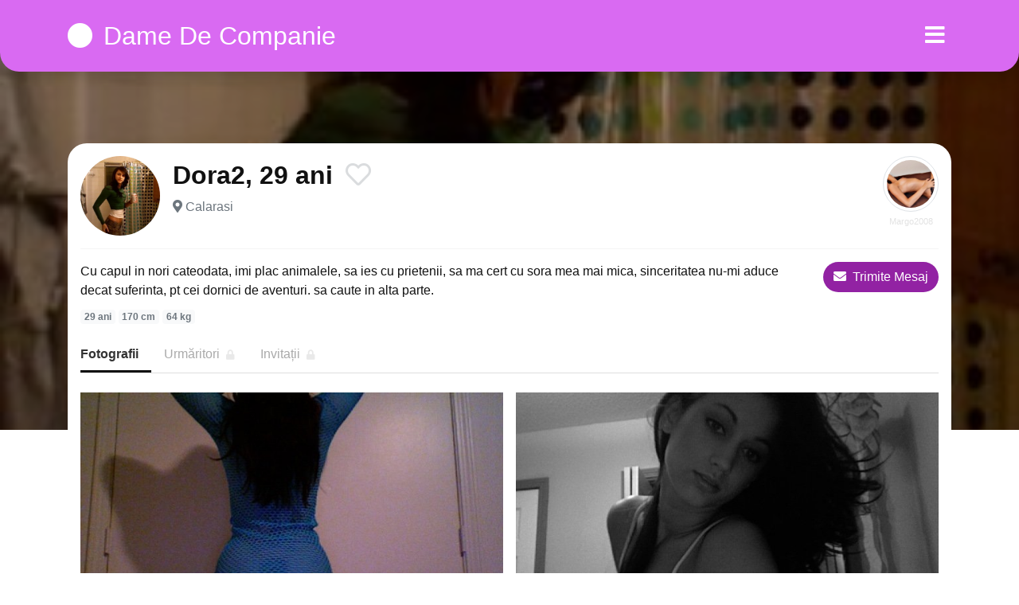

--- FILE ---
content_type: text/html; charset=UTF-8
request_url: https://damedecompanie.net/profile/19529
body_size: 5253
content:
<!doctype html>
<html lang="ro">
<head>
<meta charset="utf-8">
<meta name="viewport" content="width=device-width, initial-scale=1, shrink-to-fit=no">

<title>Dora2, 29 ani din Escorte Calarasi</title>


<link rel="dns-prefetch" href="//www.mediacx.com">
<link rel="dns-prefetch" href="//fonts.googleapis.com">
<link rel="dns-prefetch" href="//cdnjs.cloudflare.com">
<link rel="dns-prefetch" href="//cdn.jsdelivr.net">

<!--<link href="//fonts.googleapis.com/css2?family=Roboto:wght@300;400;600;700;800&display=swap" rel="stylesheet">-->

<link href="//cdnjs.cloudflare.com/ajax/libs/font-awesome/5.13.0/css/all.min.css" rel="stylesheet">

<style>
:root {
    --header-bg-color-from: #d96af2;
    --header-bg-color-to: #d96af2;
    --header-text-color: #ffffff;
    --site-bg-color: #fff;
    --site-text-color: #111111;
    --site-link-color: #f13656;
    --site-link-hover-color: #f13656;
    --site-theme-color: #d96af2;
    --site-home-slider-bg-color: ;
    --home-newprofiles-bg-color: #ffffff;
    --site-home-icons-color: ;
    --profiles-btn-bg-color: #9222a3;
    --profiles-btn-text-color: #ffffff;
}
.hi1 { background-image: url(/upload/damedecompanie.net/design/home/escorte%20de%20luc.jpg) !important;}
.hi2 { background-image: url(/upload/damedecompanie.net/design/home/escorte%20de%20lux.jpg) !important;}
.hi3 { background-image: url(/upload/damedecompanie.net/design/home/escorte%20ieftine.jpg) !important;}

</style>

<link href="/assets/css/prod/bootstrap.min.css?v=202204111456" rel="stylesheet">
<link href="/assets/css/prod/styles.css?v=202204111456" rel="stylesheet">

<link rel="canonical" href="https://damedecompanie.net/profile/19529">
<link rel="shortcut icon" type="image/png" href="/static/images/favicon.ico">



<script src="/sixupush.sw.js?version=2.0.1"></script>


</head>
<body>


<div class="">

<header class="mainHeader round profile">
    
    <div class="position-relative">
        <div class="navbg bg-warning"></div>
        <nav class="navbar navbar-expand-lg navbar-dark shadow py-3">
            <div class="container">
                <a class="navbar-brand fs24 fs32-md" href="https://damedecompanie.net/">
                                        <i class="fas fa-circle mr-1"></i>
                    <span class="">Dame De Companie</span>
                                    </a>
                <button class="navbar-toggler" type="button" data-toggle="collapse" data-target="#navbarMain" aria-controls="navbarMain" aria-expanded="false" aria-label="Meniu"><span class="navbar-toggler-icon"></span></button>
                <div class="collapse navbar-collapse" id="navbarMain">
                    <ul class="navbar-nav ml-auto align-items-center">
                                                                        <li class="nav-item active dropdown">
                            <a class="nav-link dropdown-toggle_ fs28" href="" role="button" data-toggle="dropdown" aria-haspopup="true" aria-expanded="false">
                                <i class="fas fa-bars d-none d-md-inline-block"></i>
                            </a>
                            <div class="dropdown-menu dropdown-menu-right dropdown-multicol" style="z-index: 999 !important;">
                                <div class="dropdown-row">
                                                                                                                <!-- OLD -->
                                                                                                                                                                                <a class="dropdown-item" href="https://damedecompanie.net/escorte/alba">Alba</a>
                                                                                            <a class="dropdown-item" href="https://damedecompanie.net/escorte/arad">Arad</a>
                                                                                            <a class="dropdown-item" href="https://damedecompanie.net/escorte/arges">Arges</a>
                                                                                            <a class="dropdown-item" href="https://damedecompanie.net/escorte/bacau">Bacau</a>
                                                                                            <a class="dropdown-item" href="https://damedecompanie.net/escorte/bihor">Bihor</a>
                                                                                            <a class="dropdown-item" href="https://damedecompanie.net/escorte/bistrita-nasaud">Bistrita-Nasaud</a>
                                                                                            <a class="dropdown-item" href="https://damedecompanie.net/escorte/botosani">Botosani</a>
                                                                                            <a class="dropdown-item" href="https://damedecompanie.net/escorte/braila">Braila</a>
                                                                                            <a class="dropdown-item" href="https://damedecompanie.net/escorte/brasov">Brasov</a>
                                                                                            <a class="dropdown-item" href="https://damedecompanie.net/escorte/bucuresti">Bucuresti</a>
                                                                                            <a class="dropdown-item" href="https://damedecompanie.net/escorte/buzau">Buzau</a>
                                                                                            <a class="dropdown-item" href="https://damedecompanie.net/escorte/calarasi">Calarasi</a>
                                                                                            <a class="dropdown-item" href="https://damedecompanie.net/escorte/caras-severin">Caras-Severin</a>
                                                                                            <a class="dropdown-item" href="https://damedecompanie.net/escorte/cluj">Cluj</a>
                                                                                            <a class="dropdown-item" href="https://damedecompanie.net/escorte/constanta">Constanta</a>
                                                                                            <a class="dropdown-item" href="https://damedecompanie.net/escorte/covasna">Covasna</a>
                                                                                            <a class="dropdown-item" href="https://damedecompanie.net/escorte/dambovita">Dambovita</a>
                                                                                            <a class="dropdown-item" href="https://damedecompanie.net/escorte/dolj">Dolj</a>
                                                                                            <a class="dropdown-item" href="https://damedecompanie.net/escorte/galati">Galati</a>
                                                                                            <a class="dropdown-item" href="https://damedecompanie.net/escorte/giurgiu">Giurgiu</a>
                                                                                            <a class="dropdown-item" href="https://damedecompanie.net/escorte/gorj">Gorj</a>
                                                                                            <a class="dropdown-item" href="https://damedecompanie.net/escorte/harghita">Harghita</a>
                                                                                            <a class="dropdown-item" href="https://damedecompanie.net/escorte/hunedoara">Hunedoara</a>
                                                                                            <a class="dropdown-item" href="https://damedecompanie.net/escorte/ialomita">Ialomita</a>
                                                                                            <a class="dropdown-item" href="https://damedecompanie.net/escorte/iasi">Iasi</a>
                                                                                            <a class="dropdown-item" href="https://damedecompanie.net/escorte/ilfov">Ilfov</a>
                                                                                            <a class="dropdown-item" href="https://damedecompanie.net/escorte/maramures">Maramures</a>
                                                                                            <a class="dropdown-item" href="https://damedecompanie.net/escorte/mehedinti">Mehedinti</a>
                                                                                            <a class="dropdown-item" href="https://damedecompanie.net/escorte/mures">Mures</a>
                                                                                            <a class="dropdown-item" href="https://damedecompanie.net/escorte/neamt">Neamt</a>
                                                                                            <a class="dropdown-item" href="https://damedecompanie.net/escorte/olt">Olt</a>
                                                                                            <a class="dropdown-item" href="https://damedecompanie.net/escorte/prahova">Prahova</a>
                                                                                            <a class="dropdown-item" href="https://damedecompanie.net/escorte/salaj">Salaj</a>
                                                                                            <a class="dropdown-item" href="https://damedecompanie.net/escorte/satu-mare">Satu-Mare</a>
                                                                                            <a class="dropdown-item" href="https://damedecompanie.net/escorte/sibiu">Sibiu</a>
                                                                                            <a class="dropdown-item" href="https://damedecompanie.net/escorte/suceava">Suceava</a>
                                                                                            <a class="dropdown-item" href="https://damedecompanie.net/escorte/teleorman">Teleorman</a>
                                                                                            <a class="dropdown-item" href="https://damedecompanie.net/escorte/timis">Timis</a>
                                                                                            <a class="dropdown-item" href="https://damedecompanie.net/escorte/tulcea">Tulcea</a>
                                                                                            <a class="dropdown-item" href="https://damedecompanie.net/escorte/valcea">Valcea</a>
                                                                                            <a class="dropdown-item" href="https://damedecompanie.net/escorte/vaslui">Vaslui</a>
                                                                                            <a class="dropdown-item" href="https://damedecompanie.net/escorte/vrancea">Vrancea</a>
                                                                                                                                                                                            </div>
                            </div>
                        </li>
                                            </ul>
                </div>
            </div>
        </nav>
    </div>

    
        <div class="profileIntro" style="background-image: url(https://www.mediacx.com/sexfete/upload/thumbs/150-2128460_4529.jpg);">
        <div class="profileIntroBox"></div>
    </div>
    
</header>

<div class="container">


</div>

<div class="profilePTop">
    <div class="container">
        <div class="pptHead bg-white p-3 mb-4">

            <div class="details d-md-flex align-items-center pb-3 mb-3">
                <div class="d-flex">
                    <div class="w60 w100-md">
                        <img src="https://www.mediacx.com/sexfete/upload/thumbs/150-2128460_4529.jpg" alt="Dora2" class="img-fluid w-100 rounded-circle">
                    </div>
                    <div class="flex-fill pl-3">
                        <div class="d-flex fs20 fs32-md txt600 mb-1">
                            <div class="">Dora2, 29 ani</div>
                            <a href="#" class="ml-auto ml-md-3 btnPFavorite" data-pid="19529">
                                <i class="far fa-heart text-muted opac25"></i>
                            </a>
                        </div>
                                                <div class="text-muted">
                            <i class="fas fa-map-marker-alt"></i>
                                                        <a href="https://damedecompanie.net/escorte/calarasi" class="text-muted">
                                Calarasi                            </a>
                                                    </div>
                                            </div>
                </div>
                <div class="d-none align-self-start d-md-flex ml-auto profileNPBox">
                                                            <div class="ml-3">
                        <a href="https://damedecompanie.net/profile/19499" class="d-block">
                            <div class="image w70 border border-muted rounded-circle position-relative p-1">
                                <i class="fas fa-chevron-right fs36 text-white position-absolute" style="top: 17px; right: 20px;"></i>
                                <img src="https://www.mediacx.com/sexfete/upload/thumbs/150-1602259_4499.jpg" alt="" class="img-fluid w-100 rounded-circle">
                            </div>
                            <div class="name w70 fs11 text-center txtOverflow pt-1">Margo2008</div>
                        </a>
                    </div>
                                    </div>
            </div>

            <div class="d-md-flex mb-3 mb-md-3">
                <div class="flex-fill mr-md-4">
                    <p class="mb-2">Cu capul in nori cateodata, imi plac animalele, sa ies cu prietenii, sa ma cert cu sora mea mai mica, sinceritatea nu-mi aduce decat suferinta, pt cei dornici de aventuri. sa caute in alta parte. </p>
                    <div class="mb-2 mb-md-0">
                        <span class="badge badge-light text-muted">29 ani</span>
                        <span class="badge badge-light text-muted">170 cm</span>
                        <span class="badge badge-light text-muted">64 kg</span>
                    </div>
                </div>
                <div class="flex-shrink-0 d-flex align-items-start justify-content-between">
                    <button type="button" data-toggle="modal" data-target="#modalProfileChat" class="d-none d-md-inline-block btn btn-profiles rounded-pill fs12 fs16-md">
                        <i class="fas fa-envelope mr-1"></i>
                        Trimite Mesaj
                    </button>
                    <button type="button" class="d-none btn btn-danger rounded-pill fs12 fs16-md ml-3">
                        <i class="fas fa-ellipsis-h"></i>
                    </button>
                </div>
            </div>
            
            <div class="pptNav mb-4">
                <ul class="nav">
                    <li class="nav-item">
                        <a class="nav-link active" href="#" onclick="return false;">Fotografii</a>
                    </li>
                    <li class="nav-item">
                        <a class="nav-link" href="#" onclick="return false;">Urmăritori <i class="fas fa-lock fs12 opac25 ml-1"></i></a>
                    </li>
                    <li class="nav-item">
                        <a class="nav-link" href="#" onclick="return false;">Invitații <i class="fas fa-lock fs12 opac25 ml-1"></i></a>
                    </li>
                </ul>
            </div>

            <div class="pptPics pb-4">
                
                <div class="list d-flex flex-wrap">
                                                            <div class="item w-100 w-50-md flexCenter bg-black mb-3">
                        <div class="image">
                            <div class="">
                                <div class="imageHA"><img src="https://www.mediacx.com/sexfete/upload/poze_profil/4429983_4529.jpg" alt="Dora2" class="img-fluid w-100"></div>
                            </div>
                        </div>
                    </div>
                                                            <div class="item w-100 w-50-md flexCenter bg-black mb-3">
                        <div class="image">
                            <div class="">
                                <div class="imageHA"><img src="https://www.mediacx.com/sexfete/upload/poze_profil/4878287_4529.jpg" alt="Dora2" class="img-fluid w-100"></div>
                            </div>
                        </div>
                    </div>
                                                            <div class="item w-100 w-50-md flexCenter bg-black mb-3">
                        <div class="image">
                            <div class="">
                                <div class="imageHA"><img src="https://www.mediacx.com/sexfete/upload/poze_profil/2128460_4529.jpg" alt="Dora2" class="img-fluid w-100"></div>
                            </div>
                        </div>
                    </div>
                                                            <div class="item w-100 w-50-md flexCenter bg-black mb-3">
                        <div class="image">
                            <div class="">
                                <div class="imageHA"><img src="https://www.mediacx.com/sexfete/upload/poze_profil/6169414_4529.jpg" alt="Dora2" class="img-fluid w-100"></div>
                            </div>
                        </div>
                    </div>
                                                            <div class="item w-100 w-50-md flexCenter bg-black mb-3">
                        <div class="image">
                            <div class="">
                                <div class="imageHA"><img src="https://www.mediacx.com/sexfete/upload/poze_profil/6700323_4529.jpg" alt="Dora2" class="img-fluid w-100"></div>
                            </div>
                        </div>
                    </div>
                                                            <div class="item w-100 w-50-md flexCenter bg-black mb-3">
                        <div class="image">
                            <div class="">
                                <div class="imageHA"><img src="https://www.mediacx.com/sexfete/upload/poze_profil/3753822_4529.jpg" alt="Dora2" class="img-fluid w-100"></div>
                            </div>
                        </div>
                    </div>
                                    </div>

            </div>

            <div class="pptTerms bg-gray rounded text-muted fs11 px-2 py-1">
                Trimiterea mesajelor prin formularul web este gratuita, la fel si inregistrarea si creearea unui profil. Doar trimiterea de sms-uri de pe telefonul tau mobil creeaza costuri: 2euro+tva/sms trimis la 1550. Toate mesajele de contact primite pe telefonul tau mobil sunt gratuite.                Trimitand mesaje esti de acord cu <a href="/termeni-si-conditii" target ="_blank" class="text-muted">Termenii si Conditiile</a>
                si <a href="/politica-gdpr" target ="_blank" class="text-muted">Politica GDPR</a>.
            </div>

            
        </div>
    </div>
</div>

<div class="pptBotNav d-md-none">
    <div class="d-flex align-items-stretch pb-2">
                        <button type="button" data-toggle="modal" data-target="#modalProfileChat" class="btn btn-danger btn-block rounded-pill flex-fill fs20 txt600 mx-3" >
            <i class="fas fa-envelope mr-1"></i>
            Trimite Mesaj
        </button>
                        <div class="next flex-shrink-0">
            <a href="https://damedecompanie.net/profile/19499">
                <div class="w50">
                    <img src="https://www.mediacx.com/sexfete/upload/thumbs/150-1602259_4499.jpg" alt="" class="img-fluid w-100 rounded-circle">
                </div>
            </a>
        </div>
            </div>
</div>

<!-- Modal -->
<div class="modal fade_" id="modalProfileChat" tabindex="-1" aria-hidden="true">
    <div class="modal-dialog modal-dialog-centered modal-dialog-scrollable modal-dialog-fullscreen">
        <div class="modal-content position-relative">
            <div class="pptChatHead" style="background-image: url(https://www.mediacx.com/sexfete/upload/thumbs/150-2128460_4529.jpg);">
                <div class="pptChatHeadBlk"></div>
                <div class="modal-header border-bottom-0 align-items-center text-white">
                    <h5 class="modal-title">Intra in contact acum!</h5>
                    <button type="button" class="close fs40 text-white" data-dismiss="modal"><span aria-hidden="true">&times;</span></button>
                </div>
            </div>
            <div class="pptChatIcon d-flex">
                <div class="w120 mx-auto">
                    <img src="https://www.mediacx.com/sexfete/upload/thumbs/150-2128460_4529.jpg" alt="" class="img-fluid w-100 rounded-circle">
                </div>
            </div>
            <div class="fs16 txt600 text-center">Dora2, 29 ani</div>
            <div class="modal-body px-4">
                
                <div class="pptChat">
                    <div id="pptChatBox crightside">

                        
                                        <div id="sendmessagetop"></div>
                                        <form method="post" id="send_msg" class="jqValidation" novalidate>
                                            <input type="hidden" name="fliPID" value="19529">
                                    <input type="hidden" name="nume" value="DISABLED" />
                                        <div class="form-group row">
                                            <div class="col-sm-12">
                                                <label>Numarul tau de telefon mobil</label>                                        
                                                <input type="text" class="form-control" id="phoneinput" name="telefon" value="" data-rule-required="true" data-rule-digits="true" data-rule-mpnumber="true" data-rule-minlength="10" data-rule-maxlength="10"  />
                                                
                                            </div>
                                        </div>
                                            <div class="form-group row">
                                                <div class="col-sm-12">
                                                    <label>Mesajul tau pentru <span class="blacktext">Dora2</span></label>
                                                    <textarea id="mesaj" name="mesaj" class="form-control" data-rule-required="true" onkeyup="limitare('mesaj', 'limita_mesaj', 140);"></textarea>
                                                    
                                                </div>
                                            </div><div class="form-group row justify-content-end">
                                            <div class="col-sm-12">
                                                <input type="checkbox" checked="checked" name="termeni" value="1" data-rule-required="true" />
                                                Accept <a href="https://damedecompanie.net/termeni-si-conditii" target ="_blank" class="text-theme">Termenii si Conditiile</a>
                                                si <a href="https://damedecompanie.net/politica-gdpr" target ="_blank" class="text-theme">Politica GDPR</a>
                                            </div>
                                            
                                        </div>
                                        <div class="form-group row justify-content-end">
                                        <div class="col-sm-12">
                                            <button type="submit" class="btn btn-profiles btn-lg btn-block" name="ok">
                                                Trimite Mesaj
                                            </button>
                                        </div>
                                    </div>
                                </form>
                                                        <!-- end/Submit Area -->

                        <!-- Chat Right Side Lvl1 -->
                        <div id="crightsidelvl" class="d-none">	
                            <div class="blackbg"></div>					
                            <div id="cnt">
                                <p class="whitetext cnf"><img alt="bifa" width="30" height="30" src="/static/images/bifa.png" > Mesajul tau a fost trimis cu succes lui Dora2!</p>	
                            </div>					
                        </div>
                        <!-- end/Chat Right Side Lvl1 -->

                    </div>
                </div>

            </div>
        </div>
    </div>
</div>


<div class="container">


</div>

<footer class="mainFooter fs13 py-3">
    <div class="container">
        <div class="text-center mb-3">
            <p class="mb-1">Anunturi gratuite cu escorte si dame de companie - daca esti in cautare de sex gratis sau pe bani cu cele mai frumoase fete si femei din Romania, contacteaza-le! Aici vei gasi femei nimfomane, prostituate de lux si curve ieftine pentru intalniri sex. Fa-ti cont gratuit si stabileste o intalnire cu o escorta sexy chiar acum!</p>
            <p class="mb-1"></p>
            <p class="mb-1"> </p>
            <p class="mb-1"></p>
        </div>
        <div class="d-md-flex align-items-end">
            <div class="mr-md-3">
                <div class="copyright text-center text-md-left pt-2 pt-md-0"><!-- Yandex.Metrika counter --> <script type="text/javascript" > (function(m,e,t,r,i,k,a){m[i]=m[i]||function(){(m[i].a=m[i].a||[]).push(arguments)}; m[i].l=1*new Date();k=e.createElement(t),a=e.getElementsByTagName(t)[0],k.async=1,k.src=r,a.parentNode.insertBefore(k,a)}) (window, document, "script", "https://mc.yandex.ru/metrika/tag.js", "ym"); ym(85689024, "init", { clickmap:true, trackLinks:true, accurateTrackBounce:true }); </script> <noscript><div><img src="https://mc.yandex.ru/watch/85689024" style="position:absolute; left:-9999px;" alt="" /></div></noscript> <!-- /Yandex.Metrika counter --></div>
            </div>
            <div class="text-center mx-md-auto pt-2 pt-md-0">
                <ul class="list-unstyled list-inline mb-0">
                    <li class="list-inline-item"><a href="" class="icon"><i class="fab fa-facebook"></i></a></li>
                    <li class="list-inline-item"><a href="" class="icon"><i class="fab fa-google-plus"></i></a></li>
                    <li class="list-inline-item"><a href="" class="icon"><i class="fab fa-twitter"></i></a></li>
                    <li class="list-inline-item"><a href="" class="icon"><i class="fab fa-instagram"></i></a></li>
                </ul>
            </div>
            <div class="ml-md-3">
                <div class="text-center text-md-right pt-2 pt-md-0">
                                        <ul class="list-unstyled list-inline mb-0">
                                                <li class="list-inline-item"><a href="https://damedecompanie.net/blog">Blog</a></li>
                                                                        <li class="list-inline-item"><a href="https://damedecompanie.net/links">Partners Links</a></li>
                                                <li class="list-inline-item"><a href="https://damedecompanie.net/politica-gdpr">Politica GDPR</a></li>
                                                <li class="list-inline-item"><a href="https://damedecompanie.net/termeni-si-conditii">Termeni si Conditii</a></li>
                                                                        <li class="list-inline-item">
                            <a href="https://damedecompanie.net/anunturi/dame-de-companie">
                                damedecompanie.net                            </a>
                        </li>
                                                                    </ul>
                                    </div>
            </div>
        </div>
    </div>
</footer>

</div>

<script src="//cdnjs.cloudflare.com/ajax/libs/jquery/3.5.1/jquery.min.js"></script>
<script src="//cdn.jsdelivr.net/npm/popper.js@1.16.1/dist/umd/popper.min.js"></script>
<script src="//cdn.jsdelivr.net/npm/bootstrap@4.6.0/dist/js/bootstrap.min.js"></script>
<script src="//cdnjs.cloudflare.com/ajax/libs/jquery.lazyload/1.9.1/jquery.lazyload.min.js"></script>
<script src="//cdnjs.cloudflare.com/ajax/libs/jquery-validate/1.19.1/jquery.validate.min.js"></script>
<script src="//cdnjs.cloudflare.com/ajax/libs/jquery-validate/1.19.1/localization/messages_ro.min.js"></script>
<script src="/assets/js/script.min.js?v=202204111456"></script>




<script defer src="https://static.cloudflareinsights.com/beacon.min.js/vcd15cbe7772f49c399c6a5babf22c1241717689176015" integrity="sha512-ZpsOmlRQV6y907TI0dKBHq9Md29nnaEIPlkf84rnaERnq6zvWvPUqr2ft8M1aS28oN72PdrCzSjY4U6VaAw1EQ==" data-cf-beacon='{"version":"2024.11.0","token":"cd0cbe0d3ee44cd58b7c40458fe1d925","r":1,"server_timing":{"name":{"cfCacheStatus":true,"cfEdge":true,"cfExtPri":true,"cfL4":true,"cfOrigin":true,"cfSpeedBrain":true},"location_startswith":null}}' crossorigin="anonymous"></script>
</body>
</html>
